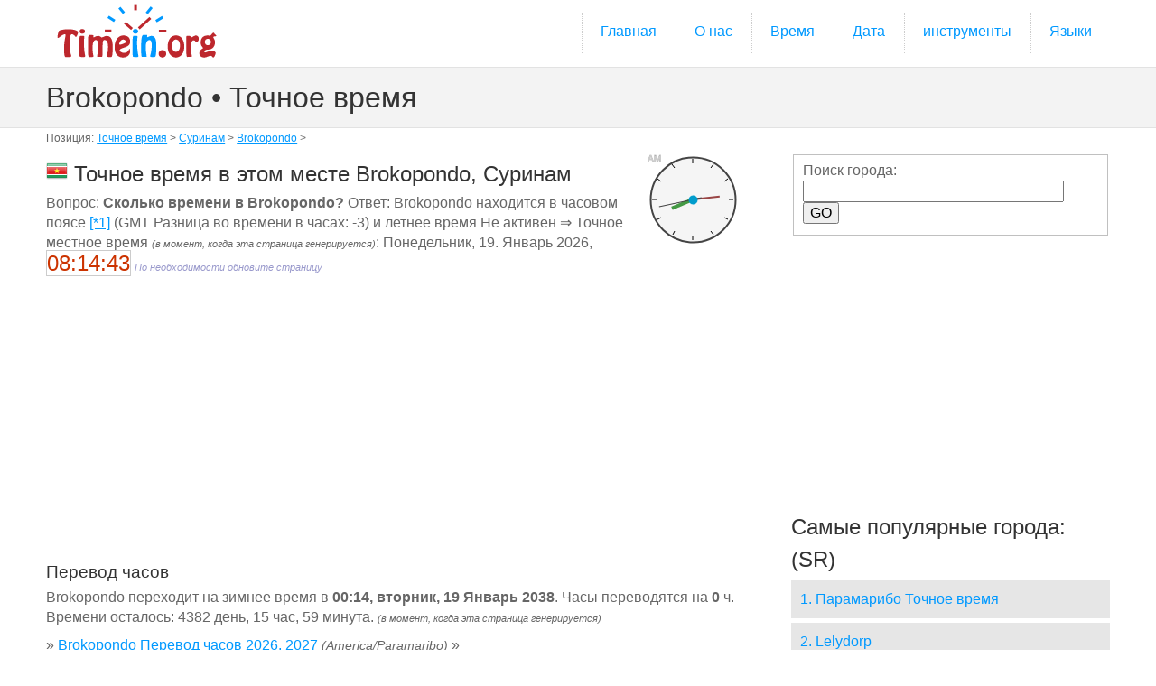

--- FILE ---
content_type: text/html; charset=UTF-8
request_url: http://tochnoyevremya.timein.org/surinam/brokopondo/
body_size: 19246
content:
<!DOCTYPE html>
<!--[if lt IE 7]>      <html class="no-js lt-ie9 lt-ie8 lt-ie7"> <![endif]-->
<!--[if IE 7]>         <html class="no-js lt-ie9 lt-ie8"> <![endif]-->
<!--[if IE 8]>         <html class="no-js lt-ie9"> <![endif]-->
<!--[if gt IE 8]><!--> <html class="no-js"> <!--<![endif]-->
<head>
<meta charset="utf-8">
<meta http-equiv="X-UA-Compatible" content="IE=edge,chrome=1">

<title>Точное время: Brokopondo, Суринам</title>
<meta name="description" content="Сколько времени в Brokopondo? Точное время: Brokopondo, Суринам: 08:14">

<meta name="viewport" content="width=device-width, initial-scale=1.0, user-scalable=yes">

<link rel="shortcut icon" href="/images/favicon.ico"  type="image/x-icon">

<link rel="stylesheet" href="/css/normalize.css">
<link rel="stylesheet" href="/js/flexslider/flexslider.css">
<link rel="stylesheet" href="/css/basic-style.css">

<script src="/js/libs/modernizr-2.6.2.min.js"></script>


        <script type="text/javascript" src="/js/raphael-min.js"></script>
        <script type="text/javascript">
        
		var timeSeconds = (08*3600+14*60+40); //h*3600+m*60+s
		var startmoment = new Date();
            function draw_clock(){
                canvas = Raphael("clock_id",100, 100);
                var clock = canvas.circle(50,50,47);
                 clock.attr({"fill":"#f5f5f5","stroke":"#444444","stroke-width":"2"})  
                 var hour_sign;
                for(i=0;i<12;i++){
                    var start_x = 50+Math.round(40*Math.cos(30*i*Math.PI/180));
                    var start_y = 50+Math.round(40*Math.sin(30*i*Math.PI/180));
                    var end_x = 50+Math.round(45*Math.cos(30*i*Math.PI/180));
                    var end_y = 50+Math.round(45*Math.sin(30*i*Math.PI/180));    
                    hour_sign = canvas.path("M"+start_x+" "+start_y+"L"+end_x+" "+end_y);
 //               	hour_sign.attr({stroke: "#019ccc", "stroke-width": 1});
                }    
                hour_hand = canvas.path("M50 50L50 25");
                hour_hand.attr({stroke: "#449944", "stroke-width": 4});
                minute_hand = canvas.path("M50 50L50 20");
                minute_hand.attr({stroke: "#994444", "stroke-width": 2});
                second_hand = canvas.path("M50 60L50 12");
                second_hand.attr({stroke: "#444444", "stroke-width": 1});
                var pin = canvas.circle(50, 50, 4);
                //pin.attr("fill", "#019ccc");    
                 pin.attr({"fill":"#019ccc","stroke":"#019ccc","stroke-width":"2"})  
				 
				ampm = canvas.text(7, 4, "XM");
				ampm.attr({stroke: "#CCCCCC"});				

                update_clock()
                setInterval("update_clock()",1000);
            }
            
            function update_clock(){
                var now = new Date();
				totalSeconds = (now - startmoment)/1000+timeSeconds;
                var hours = parseInt(totalSeconds/3600)%24;
                var minutes = parseInt(totalSeconds/60)%60;
                var seconds = parseInt(totalSeconds)%60;
                hour_hand.rotate(30*hours+(minutes/2), 50, 50);
                minute_hand.rotate(6*minutes, 50, 50);
                second_hand.rotate(6*seconds, 50, 50);
                if(hours<12) ampm.attr({"text": "AM"}); else ampm.attr({"text": "PM"});
				document.getElementById("exacttime").innerHTML = ("0" + hours).slice(-2)+":"+("0" + minutes).slice(-2)+":"+("0" + seconds).slice(-2);
            }
        
        </script>

	
<script language="javascript">

function setdef() {
    var d = new Date();
    d.setTime(d.getTime() + (66*24*60*60*1000)); //66 days
    var expires = "expires="+d.toUTCString();
	
	durl='http://tochnoyevremya.timein.org/surinam/brokopondo/';
	document.cookie="defurl="+durl+"; domain=.timein.org; expires="+expires+"; path=/"; 	
	document.cookie="deftimezone=America/Paramaribo; domain=.timein.org; expires="+expires+"; path=/"; 	
	document.cookie="deflat=5.06667; domain=.timein.org; expires="+expires+"; path=/"; 	
	document.cookie="deflong=-54.96667; domain=.timein.org; expires="+expires+"; path=/"; 	
	document.cookie="defcity=Brokopondo; domain=.timein.org; expires="+expires+"; path=/"; 	
	var e1 = document.getElementById('defaultcity');
	e1.innerHTML='<a href="'+durl+'">Brokopondo</a>';
}

function cleardef() {
	document.cookie="defurl=; domain=.timein.org; expires=Thu, 01 Jan 1970 00:00:00 UTC; path=/"; 
	document.cookie="deftimezone=; domain=.timein.org; expires=Thu, 01 Jan 1970 00:00:00 UTC; path=/"; 
	document.cookie="deflat=; domain=.timein.org; expires=Thu, 01 Jan 1970 00:00:00 UTC; path=/"; 
	document.cookie="deflong=; domain=.timein.org; expires=Thu, 01 Jan 1970 00:00:00 UTC; path=/"; 
	document.cookie="defcity=; domain=.timein.org; expires=Thu, 01 Jan 1970 00:00:00 UTC; path=/"; 
	var e1 = document.getElementById('defaultcity');
	e1.innerHTML='-';
	
}

function readdef() {
	var x = document.cookie;
	alert(x);
}
</script>
</head>

<body id="home"><a name="top"></a>
  
<!-- header area -->
    <header class="wrapper clearfix">
		       
        <div id="banner">        
        	<div id="logo"><a href="http://timein.org/"><img src="/images/basic-logo.png" alt="logo"></a></div> 
        </div>
        
        <!-- main navigation -->
        <nav id="topnav" role="navigation">
        <div class="menu-toggle">Menu</div>  
        	<ul class="srt-menu" id="menu-main-navigation">
            <li><a href="/">Главная</a></li>
            <li><a href="/about">О нас</a></li>
			<li><a href="#">Время</a>
    <ul>
        <li><a href="/dst/">Перевод часов</a></li>
        <li><a href="/stopwatch">Секундомер</a></li>
        <li><a href="/timer">Таймер обратного отсчета</a></li>
        <li><a href="/timecalculator">Калькулятор времени</a></li>
        <li><a href="/timezones">Часовые пояса</a></li>
        <li><a href="/abbreviations">Сокращения часовых поясов</a></li>
    </ul>
			</li>
			<li>
				<a href="#">Дата</a>
    <ul>
        <li><a href="/calendar">Календарь</a></li>
        <li><a href="/datecalculator">Калькулятор даты</a></li>
        <li><a href="/countdown">Обратный отсчет до дня</a></li>
    </ul>
			</li>
			<li>
				<a href="#">инструменты</a>
    <ul>
        <li><a href="/exchangerate">Обменный курс</a></li>
        <li><a href="/distance">Калькулятор расстояния</a></li>
        <li><a href="/latlong">Широта Долгота</a></li>
    </ul>
			</li>
			<li>
				<a href="/languages">Языки</a>
			</li>	
		</ul>     
		</nav><!-- #topnav -->
  
    </header><!-- end header -->
 
 
<section id="page-header" class="clearfix">    
<!-- responsive FlexSlider image slideshow -->
<div class="wrapper">
	<h1>Brokopondo &bull; Точное время</h1>
    </div>
</section>
<div class="navi">Позиция: <a href="/">Точное время</a> &gt; <a href="/surinam/">Суринам</a> &gt; <a href="/surinam/brokopondo/">Brokopondo</a> &gt;</div>


<!-- main content area -->   
<div class="wrapper" id="main"> 
    
<!-- content area -->    
	<section id="content">
    <div style="float:right; width:100px;">
				<div id="clock_id"></div>
    </div>
<h2><img src="/images/flags24/sr.png"> Точное время в этом месте Brokopondo, Суринам</h2>
<p>
Вопрос: <strong>Сколько времени в Brokopondo?</strong> Ответ: Brokopondo находится в часовом поясе  <a href="#timezone" title="America/Paramaribo">[*1]</a> (GMT Разница во времени в часах: -3)
и летнее время Не активен &rArr; Точное местное время <em style="font-size:11px;">(в момент, когда эта страница генерируется)</em>:
Понедельник, 19. Январь 2026, <span style="color:#C30; font-size:24px; border:1px solid #CCC;" id="exacttime">08:14</span>  <em style="font-size:11px; color:#99C;">По необходимости обновите страницу</em> 
</p>
				<script>draw_clock()</script>

﻿<script async src="//pagead2.googlesyndication.com/pagead/js/adsbygoogle.js"></script>
<!-- time_in -->
<ins class="adsbygoogle"
     style="display:block"
     data-ad-client="ca-pub-8638189255111570"
     data-ad-slot="3523511544"
     data-ad-format="auto"></ins>
<script>
(adsbygoogle = window.adsbygoogle || []).push({});
</script>

          <h3>Перевод часов</h3>
<p>Brokopondo переходит на зимнее время в <strong>00:14, вторник, 19 Январь 2038</strong>. Часы переводятся на <b>0</b>&nbsp;ч. 
			Времени осталось: 4382&nbsp;день, 15&nbsp;час, 59&nbsp;минута. 
				 <em style="font-size:11px;">(в момент, когда эта страница генерируется)</em></p><p>&raquo; <a href="/dst/surinam/paramaribo">Brokopondo Перевод часов 2026, 2027</a> <em style="font-size:14px;">(America/Paramaribo)</em> &raquo;</p>
<div style="width: 100%;">
	<div style="width:50%; min-width:290px; float:left; font-size:13px; line-height:18px;">
    <table width="100%">
        <tr class="gry1">
            <th colspan="2" align="left">Brokopondo Информация:</th>
          </tr>
        <tr class="gry2">
            <td>Страна:</td>
            <td><a href="../">Суринам</a></td>
        </tr>
        <tr class="gry1">
            <td>валюта:</td>
            <td>SRD, Dollar</td>
        </tr>
        <tr class="gry2">
            <td>Континент:</td>
            <td><a href="/sa">Южная Америка</a></td>
        </tr>
        <tr class="gry1">
            <td>Население:</td>
            <td>&asymp; 14 662 <img src="/images/popul.gif"> = 29.751&permil; SUR Население</td>
        </tr>
        <tr class="gry2">
            <td>Высота над уровнем моря:</td>
            <td>&asymp; 89 m</td>
        </tr>
        <tr class="gry1">
            <td>Координаты GPS</td>
            <td>5&deg; 4' 0" Север, 54&deg; 58' 0" Запад</td>
        </tr>
        <tr class="gry2">
            <td>Расстояние от * Экватор:</td>
            <td>563.4 km (350.1 mi)</td>
        </tr>
        <tr class="gry1">
            <td>Расстояние от * Северный полюс:</td>
            <td>9443.7 km (5868 mi)</td>
        </tr>
        <tr class="gry2">
            <td>Языки:  <a href="#lang">[*2]</a></td>
            <td>Голландский/Суринам  (+4)</td>
        </tr>
        <tr class="gry1">
            <td>Сетевая вилка</td>
            <td>127 V,230 V &bull; 60 Hz &bull; <a href="#pow">A,B,C,F</a> [*3]</td>
        </tr>
    </table>
    
	</div>
    <div style="width:50%; min-width:290px; float:left;">
        <div style="background-color:#FC9; text-align:center;"><a href="map">Brokopondo На карте</a></div>
<div style="position:relative"><a href="map"><img src="/images/maps390/5-7.jpg" /></a>
	<div style="position:absolute; left:27%; top:27%;"><div style="position:relative; left:-39px; top:-47px;"><a href="map"><img src="/images/marker3.png" /></a></div></div>
</div>
    </div>
</div>

<div style="clear:both"></div>

﻿<script async src="//pagead2.googlesyndication.com/pagead/js/adsbygoogle.js"></script>
<!-- time_in -->
<ins class="adsbygoogle"
     style="display:block"
     data-ad-client="ca-pub-8638189255111570"
     data-ad-slot="3523511544"
     data-ad-format="auto"></ins>
<script>
(adsbygoogle = window.adsbygoogle || []).push({});
</script>
<p style="margin-top:8px;">
Установите Brokopondo в качестве города по умолчанию</p>




<div style="width: 100%;">
	<div style="width:50%; min-width:280px; float:left; font-size:13px; line-height:18px;">
        <h2>Время суток в данный момент</h2>
        <table>
        <tr>
            <td><img src="/images/sunrise.png"><br>06:54</td>
            <td><img src="/images/24hc/8.jpg" align="absmiddle"></td>
            <td><img src="/images/sunset.png"><br>18:46</td>
        </tr>
        </table>
        
		<img src="/images/l.gif">        
	</div>
    <div style="width:50%; min-width:280px; float:right;">
		<h3>Разница во времени с Brokopondo:</h3>
             <table><tr><td><a href="/ssha/los-angeles/">Лос-Анджелес</a></td><td align="right">*****</td><td>|</td><td>-5</td></tr><tr><td><a href="/meksika/mexico-city/">Мехико</a></td><td align="right">***</td><td>|</td><td>-3</td></tr><tr><td><a href="/ssha/new-york-city/">Нью-Йорк</a></td><td align="right">**</td><td>|</td><td>-2</td></tr><tr><td><a href="/braziliya/rio-de-janeiro/">Рио-де-Жанейро</a></td><td align="right"></td><td>|</td><td>0</td></tr><tr><td><a href="/velikobritaniya/london/">Лондон</a></td><td align="right">+3</td><td>|</td><td>***</td></tr><tr><td><a href="/rossiya/moscow/">Москва</a></td><td align="right">+6</td><td>|</td><td>******</td></tr><tr><td><a href="/obyedinennyye-arabskiye-emiraty/dubai/">Дубай</a></td><td align="right">+7</td><td>|</td><td>*******</td></tr><tr><td><a href="/indiya/mumbai/">Мумбаи</a></td><td align="right">+8.5</td><td>|</td><td>********</td></tr><tr><td><a href="/kitay/shanghai/">Шанхай</a></td><td align="right">+11</td><td>|</td><td>***********</td></tr><tr><td><a href="/yaponiya/tokyo/">Токио</a></td><td align="right">+12</td><td>|</td><td>************</td></tr><tr><td><a href="/avstraliya/sydney/">Сидней</a></td><td align="right">+14</td><td>|</td><td>**************</td></tr></table>    </div>
</div>


<div style="clear:both"></div>

<hr>

<div style="background-color:#CDF;">
<p><a name="timezone"></a> [*1] -03 = <strong>America/Paramaribo</strong> Часовой пояс</p>
<p><a name="lang"></a>[*2] Языки в Суринам : <b> &bull; Голландский/Суринам  &bull; английский &bull; Сранан Тонго &bull; Карибский Хиндустани &bull; Яванский</b></p><p><a name="pow"></a>[*3] Сетевая вилка:  <img src="/images/power/a.gif" style="border:1px solid #999">  <img src="/images/power/b.gif" style="border:1px solid #999">  <img src="/images/power/c.gif" style="border:1px solid #999">  <img src="/images/power/f.gif" style="border:1px solid #999"> </p><div style="float:right; width:80px; text-align:right"><a href="#top"><strong>&uArr; TOP &uArr;</strong></a></div><a href="#top"><strong>&uArr; TOP &uArr;</strong></a>
</div>



</section>
	<!-- #end content area -->
      
      
    <!-- sidebar -->    
    <aside>
		<div id="search">
			<form method="get" action="/search">
				<fieldset>Поиск города:<br />
				<div class="ui-widget"><input type="hidden" name="country" value="sr" />
				<input type="text" name="q" id="tags" size="30" />
				<input type="submit" id="search-submit" value="GO" style="cursor:pointer;" />
				</div>
				</fieldset>
			</form>
		</div>

﻿<script async src="//pagead2.googlesyndication.com/pagead/js/adsbygoogle.js"></script>
<!-- time_in -->
<ins class="adsbygoogle"
     style="display:block"
     data-ad-client="ca-pub-8638189255111570"
     data-ad-slot="3523511544"
     data-ad-format="auto"></ins>
<script>
(adsbygoogle = window.adsbygoogle || []).push({});
</script>        
        <h2>Самые популярные города: (SR)</h2>
            <nav id="secondary-navigation">
                    <ul>
<li><a href="../paramaribo/">1. Парамарибо  Точное время</a></li><li><a href="../lelydorp/">2. Lelydorp </a></li><li  class="current"><a href="../brokopondo/">3. Brokopondo </a></li><li><a href="../nieuw-nickerie/">4. Nieuw Nickerie </a></li><li><a href="../moengo/">5. Moengo </a></li><li><a href="../nieuw-amsterdam/">6. Nieuw Amsterdam </a></li>                    </ul>
             </nav>
                 <h3>Город по умолчанию: <span id="defaultcity" class="defi">-</span></h3>
    <p><a href="javascript:setdef()">Установите Brokopondo в качестве города по умолчанию</a></p>
    <p><a href="javascript:cleardef()">Сброс города по умолчанию</a></p>

        <h2>Разделите</h2>
<p><a href="https://www.facebook.com/sharer/sharer.php?u=http://tochnoyevremya.timein.org/surinam/brokopondo/" target="_blank"><img src="/images/fb.gif" width="24" height="24" /></a> &nbsp;
<a href="http://twitter.com/home?status=http://tochnoyevremya.timein.org/surinam/brokopondo/" target="_blank"><img src="/images/tw.gif" width="24" height="24" /></a> &nbsp;
<a href="http://www.linkedin.com/shareArticle?mini=true&url=http://tochnoyevremya.timein.org/surinam/brokopondo/&title=TimeInOrg%20/SURINAM/BROKOPONDO/" target="_blank"><img src="/images/in.gif" width="24" height="24" /></a> &nbsp;
<a href="https://plus.google.com/share?url=http://tochnoyevremya.timein.org/surinam/brokopondo/" target="_blank"><img src="/images/g1.gif" width="24" height="24" /></a> &nbsp;
<iframe src="http://www.facebook.com/plugins/like.php?href=http%3A%2F%2Ftimein.org&amp;layout=button_count&amp;show_faces=true&amp;action=like&amp;colorscheme=light&amp" style="overflow:hidden;width:140px;height:20px;" scrolling="no" frameborder="0" allowTransparency="true"></iframe>
</p>

        <h2>Посетители</h2>
<p><script type="text/javascript" src="//ra.revolvermaps.com/0/0/6.js?i=099qz97b5s5&amp;m=0&amp;s=240&amp;c=ff0000&amp;cr1=ffffff&amp;f=arial&amp;l=0" async="async"></script></p>
             
   </aside><!-- #end sidebar -->
   
  </div><!-- #end div #main .wrapper -->
    


<!-- footer area -->    
<footer>
	<div id="colophon" class="wrapper clearfix">
   	&copy; 2015+ <a href="http://timein.org/">timein.org</a> - Програмирование Gashpar </div>
    
<div class="wrapper clearfix" style="color:#666; font-size:11px;"><a href="/terms#terms">Условия использования</a>, <a href="/terms#privacy">Политика конфиденциальности</a>, <a href="/terms#cookie">Использование Cookie</a></div>
    
</footer><!-- #end footer area --> 


<!-- jQuery -->
<script src="http://ajax.googleapis.com/ajax/libs/jquery/1/jquery.min.js"></script>
<script>window.jQuery || document.write('<script src="/js/libs/jquery-1.9.0.min.js">\x3C/script>')</script>

<script defer src="/js/flexslider/jquery.flexslider-min.js"></script>

<!-- fire ups - read this file!  -->   
<script src="/js/main.js"></script>

</body>
</html>


--- FILE ---
content_type: text/html; charset=utf-8
request_url: https://www.google.com/recaptcha/api2/aframe
body_size: 267
content:
<!DOCTYPE HTML><html><head><meta http-equiv="content-type" content="text/html; charset=UTF-8"></head><body><script nonce="3WaA8HBDMsSyzPrJcdjPoQ">/** Anti-fraud and anti-abuse applications only. See google.com/recaptcha */ try{var clients={'sodar':'https://pagead2.googlesyndication.com/pagead/sodar?'};window.addEventListener("message",function(a){try{if(a.source===window.parent){var b=JSON.parse(a.data);var c=clients[b['id']];if(c){var d=document.createElement('img');d.src=c+b['params']+'&rc='+(localStorage.getItem("rc::a")?sessionStorage.getItem("rc::b"):"");window.document.body.appendChild(d);sessionStorage.setItem("rc::e",parseInt(sessionStorage.getItem("rc::e")||0)+1);localStorage.setItem("rc::h",'1768821283100');}}}catch(b){}});window.parent.postMessage("_grecaptcha_ready", "*");}catch(b){}</script></body></html>